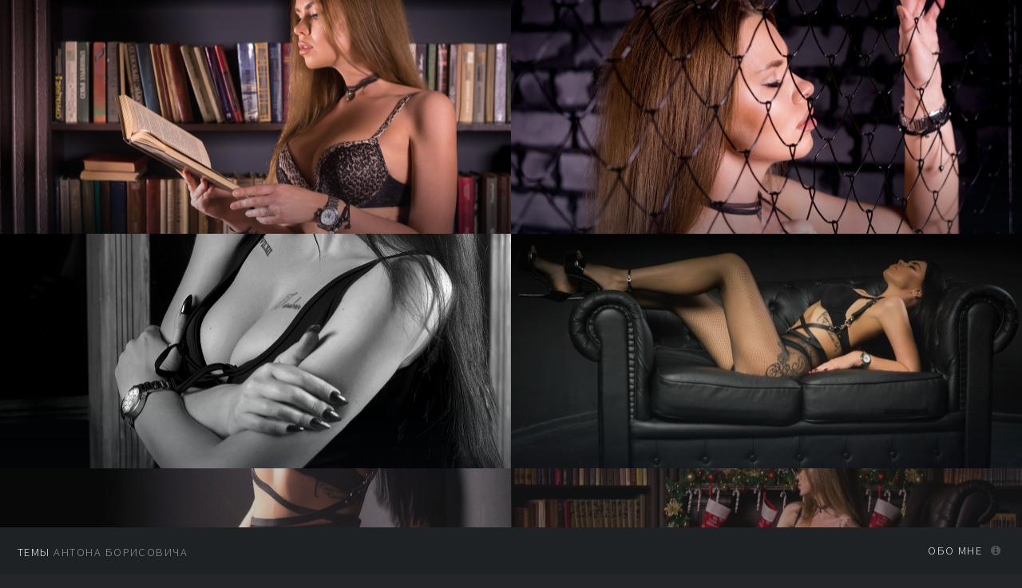

--- FILE ---
content_type: text/html; charset=UTF-8
request_url: https://owl5053.ru/239697606
body_size: 2998
content:
<!DOCTYPE HTML>
<html>
	<head>
		<title>Фото темы имени :) Антона Борисовича [ABSaratov]</title>
		<meta charset="utf-8" />
		<meta name="viewport" content="width=device-width, initial-scale=1, user-scalable=no" />
		<meta name="description" content="Фототемы имени Антона Борисовича г.Саратов" />
    <meta name="keywords" content="фототемы фото саратов oldlens owl owl5053 owl5053.ru www.owl5053.ru theowl saratov саратов софт" />
    <meta name="generator" content="OWL5053.RU (http://www.owl5053.ru)" />
    <meta name="yandex-verification" content="1fc7ab4ccb35c6b5" />
		<link rel="stylesheet" href="assets/css/main.css" />
		<link rel="icon" href="https://owl5053.ru/favicon.ico" type="image/x-icon" />
		<link rel="shortcut icon" href="/favicon.ico" />
		<noscript><link rel="stylesheet" href="assets/css/noscript.css" /></noscript><script type="text/javascript">

  var _gaq = _gaq || [];
  _gaq.push(['_setAccount', 'UA-9519596-1']);
  _gaq.push(['_setDomainName', '.owl5053.ru']);
  _gaq.push(['_trackPageview']);

  (function() {
    var ga = document.createElement('script'); ga.type = 'text/javascript'; ga.async = true;
    ga.src = ('https:' == document.location.protocol ? 'https://ssl' : 'http://www') + '.google-analytics.com/ga.js';
    var s = document.getElementsByTagName('script')[0]; s.parentNode.insertBefore(ga, s);
  })();

</script></head>
	<body class="is-preload"><div id="wrapper">

				<!-- Header -->
					<header id="header">
						<h1><a href="/"><strong>Темы</strong> Антона Борисовича</a></h1>
						<nav>
							<ul>
								<li><a href="#footer" class="icon fa-info-circle">Обо мне</a></li>
							</ul>
						</nav>
					</header><div id="main"><article class="thumb"><a href="https://sun9-63.userapi.com/s/v1/ig1/JS-YWFkeFPNakF7eD-9ROuw4jxZYBfWOXXqIpdHi6Jsg18myIXZhHsDgte42OKub4Z__RPBm.jpg?quality=96&as=32x21,48x32,72x48,108x72,160x107,240x160,360x240,480x320,540x360,640x427,720x480,1080x720,1280x853,1440x960,2400x1600&from=bu&cs=2400x0" class="image"><img src="https://sun9-63.userapi.com/s/v1/ig1/JS-YWFkeFPNakF7eD-9ROuw4jxZYBfWOXXqIpdHi6Jsg18myIXZhHsDgte42OKub4Z__RPBm.jpg?quality=96&as=32x21,48x32,72x48,108x72,160x107,240x160,360x240,480x320,540x360,640x427,720x480,1080x720,1280x853,1440x960,2400x1600&from=bu&cs=640x0" border="0"></a><h2></h2></article>
<article class="thumb"><a href="https://sun9-78.userapi.com/s/v1/ig1/ffNLXcvm0iHb0MzYsvGmsEsjOOLIc9lbCm1XtYegcIc99BdK-UufHai9qOJOW53sBqDDZwoe.jpg?quality=96&as=32x21,48x32,72x48,108x72,160x107,240x160,360x240,480x320,540x360,640x427,720x480,1080x720,1280x853,1440x960,2400x1600&from=bu&cs=2400x0" class="image"><img src="https://sun9-78.userapi.com/s/v1/ig1/ffNLXcvm0iHb0MzYsvGmsEsjOOLIc9lbCm1XtYegcIc99BdK-UufHai9qOJOW53sBqDDZwoe.jpg?quality=96&as=32x21,48x32,72x48,108x72,160x107,240x160,360x240,480x320,540x360,640x427,720x480,1080x720,1280x853,1440x960,2400x1600&from=bu&cs=640x0" border="0"></a><h2></h2></article>
<article class="thumb"><a href="https://sun9-21.userapi.com/s/v1/ig1/YypEV0H7-6GHLMoVDP-sgAx0qY-1nxYzHvlIFYX7oX02tJsvxdh2ooourtsdJbU8lMbHjM2r.jpg?quality=96&as=32x48,48x72,72x108,108x162,160x240,240x360,360x540,480x720,540x810,640x960,720x1080,1080x1620,1200x1800&from=bu&cs=1200x0" class="image"><img src="https://sun9-21.userapi.com/s/v1/ig1/YypEV0H7-6GHLMoVDP-sgAx0qY-1nxYzHvlIFYX7oX02tJsvxdh2ooourtsdJbU8lMbHjM2r.jpg?quality=96&as=32x48,48x72,72x108,108x162,160x240,240x360,360x540,480x720,540x810,640x960,720x1080,1080x1620,1200x1800&from=bu&cs=640x0" border="0"></a><h2></h2></article>
<article class="thumb"><a href="https://sun9-15.userapi.com/s/v1/ig1/Mu-qfqHlyjuFxhN3aVOzlOeHgQsWvE-MDwmYhUnrVdRxrnq6efmtI8qiXsCWW79cl1B8o3dG.jpg?quality=96&as=32x19,48x29,72x43,108x65,160x96,240x144,360x216,480x288,540x324,640x385,720x433,1080x649,1280x769,1440x865,2400x1442&from=bu&cs=2400x0" class="image"><img src="https://sun9-15.userapi.com/s/v1/ig1/Mu-qfqHlyjuFxhN3aVOzlOeHgQsWvE-MDwmYhUnrVdRxrnq6efmtI8qiXsCWW79cl1B8o3dG.jpg?quality=96&as=32x19,48x29,72x43,108x65,160x96,240x144,360x216,480x288,540x324,640x385,720x433,1080x649,1280x769,1440x865,2400x1442&from=bu&cs=640x0" border="0"></a><h2></h2></article>
<article class="thumb"><a href="https://sun9-4.userapi.com/s/v1/ig1/DulAtPaisj_WGhHOQCc7dohnk1OJOl0d0D1spbfUv7Xr4ClPKDY9l5qSRGn39DMsOJEQOX_w.jpg?quality=96&as=32x48,48x72,72x108,108x162,160x240,240x360,360x540,480x720,540x810,640x960,720x1080,1080x1620,1200x1800&from=bu&cs=1200x0" class="image"><img src="https://sun9-4.userapi.com/s/v1/ig1/DulAtPaisj_WGhHOQCc7dohnk1OJOl0d0D1spbfUv7Xr4ClPKDY9l5qSRGn39DMsOJEQOX_w.jpg?quality=96&as=32x48,48x72,72x108,108x162,160x240,240x360,360x540,480x720,540x810,640x960,720x1080,1080x1620,1200x1800&from=bu&cs=640x0" border="0"></a><h2></h2></article>
<article class="thumb"><a href="https://sun9-45.userapi.com/s/v1/ig1/NB2HJoV6hEJpuRUxkVaWtOm5tZS3IbB87Zy6NCXLnrA8vLFfVSfPhoa-xfWAVsjZMPBQLHMV.jpg?quality=96&as=32x21,48x32,72x48,108x72,160x107,240x160,360x240,480x320,540x360,640x427,720x480,1080x720,1280x853,1440x960,2400x1600&from=bu&cs=2400x0" class="image"><img src="https://sun9-45.userapi.com/s/v1/ig1/NB2HJoV6hEJpuRUxkVaWtOm5tZS3IbB87Zy6NCXLnrA8vLFfVSfPhoa-xfWAVsjZMPBQLHMV.jpg?quality=96&as=32x21,48x32,72x48,108x72,160x107,240x160,360x240,480x320,540x360,640x427,720x480,1080x720,1280x853,1440x960,2400x1600&from=bu&cs=640x0" border="0"></a><h2></h2></article>
<article class="thumb"><a href="https://sun9-23.userapi.com/s/v1/ig1/pdIs2teuWBxVzWG_YSZShG2AXebXmdiBsEPfx9LcSyAEvC_7RtFpb0VM8Wpz-b0rulBlcVA7.jpg?quality=96&as=32x48,48x72,72x108,108x162,160x240,240x360,360x540,480x720,540x810,640x960,720x1080,1080x1620,1200x1800&from=bu&cs=1200x0" class="image"><img src="https://sun9-23.userapi.com/s/v1/ig1/pdIs2teuWBxVzWG_YSZShG2AXebXmdiBsEPfx9LcSyAEvC_7RtFpb0VM8Wpz-b0rulBlcVA7.jpg?quality=96&as=32x48,48x72,72x108,108x162,160x240,240x360,360x540,480x720,540x810,640x960,720x1080,1080x1620,1200x1800&from=bu&cs=640x0" border="0"></a><h2></h2></article>
<article class="thumb"><a href="https://sun9-7.userapi.com/s/v1/ig1/kvndbYccRRW9U2Rur71qBUFeIQnbuAsBX2YlxGIjQFFxfpiolRehIsHnIm-NBWHfkvUGomYD.jpg?quality=96&as=32x21,48x32,72x48,108x72,160x107,240x160,360x240,480x320,540x360,640x427,720x480,1080x720,1280x853,1440x960,1800x1200&from=bu&cs=1800x0" class="image"><img src="https://sun9-7.userapi.com/s/v1/ig1/kvndbYccRRW9U2Rur71qBUFeIQnbuAsBX2YlxGIjQFFxfpiolRehIsHnIm-NBWHfkvUGomYD.jpg?quality=96&as=32x21,48x32,72x48,108x72,160x107,240x160,360x240,480x320,540x360,640x427,720x480,1080x720,1280x853,1440x960,1800x1200&from=bu&cs=640x0" border="0"></a><h2></h2></article>
<article class="thumb"><a href="https://sun9-80.userapi.com/s/v1/ig1/KotN3NR1yJdJ2Dkm0721oBAQZZ5Hj-2yUlNFj2x9vxQ4zTawgFj5d8X6Ms_MZ3cS24pju_Ny.jpg?quality=96&as=32x45,48x67,72x100,108x151,160x223,240x335,360x502,480x670,540x753,640x893,720x1005,1080x1507,1280x1786,1440x2009,1548x2160&from=bu&cs=1548x0" class="image"><img src="https://sun9-80.userapi.com/s/v1/ig1/KotN3NR1yJdJ2Dkm0721oBAQZZ5Hj-2yUlNFj2x9vxQ4zTawgFj5d8X6Ms_MZ3cS24pju_Ny.jpg?quality=96&as=32x45,48x67,72x100,108x151,160x223,240x335,360x502,480x670,540x753,640x893,720x1005,1080x1507,1280x1786,1440x2009,1548x2160&from=bu&cs=640x0" border="0"></a><h2></h2></article>
</div><footer id="footer" class="panel">
						<div class="inner split">
							<div>
								<section>
									<h2>Информация</h2>
									<p>- Love Story/Рекламный ролик - дорого<br>
- Ваши интересные идеи - бесплатно :)<br>
Ссылки на наши видео работы:<br>
Видео: <a href="https://vk.com/videos-84769126" target="_blank">https://vk.com/videos-84769126</a><br>
Пишите!</p>
								</section>
								<section>
									<h2>Еще немного меня ...</h2>
									<ul class="icons">
										<li><a href="https://www.drive2.ru/users/owl5053" class="icon fa-car" target="_blank"><span class="label">drive2.com</span></a></li>
										<li><a href="https://vk.com/owl5053" class="icon fa-vk" target="_blank"><span class="label">vk.com</span></a></li>
										<li><a href="https://github.com/owl5053" class="icon fa-github" target="_blank"><span class="label">GitHub</span></a></li>
										<li><a href="https://x.com/owl5053" class="icon fa-twitter" target="_blank"><span class="label">Twitter</span></a></li>
									</ul>
								</section>
								<p class="copyright">
									&copy; ABSaratov - 2026</p>
							</div>
							<div>

		<!-- Scripts -->
			<script src="assets/js/jquery.min.js"></script>
			<script src="assets/send.js?v=1.2"></script>
			<script src="assets/js/jquery.poptrox.min.js"></script>
			<script src="assets/js/browser.min.js"></script>
			<script src="assets/js/breakpoints.min.js"></script>
			<script src="assets/js/util.js"></script>
			<script src="assets/js/main.js"></script>

			
<section>
    <h2>Оставить след</h2>
    <div id="results"></div>
    <form method="post" id="formx" action="javascript:void(null);" onsubmit="call()">
        <div class="fields">
            <div class="field half">
                <input type="text" name="name" required id="name" placeholder="Имя" />
            </div>
            <div class="field half">
                <input type="text" name="email" required id="email" placeholder="Электропочта" />
            </div>
            <div class="field">
                <textarea name="message" required id="message" rows="4" placeholder="Пожелание или предложение пофотографироваться"></textarea>
            </div>
            <!-- БЛОК КАПЧИ -->
<div class="field">
    <label id="captcha_question">Загрузка капчи...</label>
    <input type="number" name="captcha_answer" required id="captcha_answer" placeholder="Введите ответ" />
    <input type="hidden" name="captcha_correct" id="captcha_correct" value="0" />
</div>
        </div>
        <ul class="actions">
            <li><input type="submit" value="Запостить" class="primary" /></li>
            <li><input type="reset" value="Передумал(а)" onclick="generateCaptcha()" /></li>
        </ul>
    </form>
</section>
							</div>
						</div>
					</footer>

			</div>



	</body>
</html>

--- FILE ---
content_type: text/css
request_url: https://owl5053.ru/assets/css/main.css
body_size: 7453
content:
@import url(font-awesome.min.css);
@import url("https://fonts.googleapis.com/css?family=Source+Sans+Pro:300,300italic,400,400italic");

/*
	Multiverse by HTML5 UP
	html5up.net | @ajlkn
	Free for personal and commercial use under the CCA 3.0 license (html5up.net/license)
*/

@-moz-keyframes spinner {
	0% {
		-moz-transform: rotate(0deg);
		-webkit-transform: rotate(0deg);
		-ms-transform: rotate(0deg);
		transform: rotate(0deg);
	}

	100% {
		-moz-transform: rotate(359deg);
		-webkit-transform: rotate(359deg);
		-ms-transform: rotate(359deg);
		transform: rotate(359deg);
	}
}

@-webkit-keyframes spinner {
	0% {
		-moz-transform: rotate(0deg);
		-webkit-transform: rotate(0deg);
		-ms-transform: rotate(0deg);
		transform: rotate(0deg);
	}

	100% {
		-moz-transform: rotate(359deg);
		-webkit-transform: rotate(359deg);
		-ms-transform: rotate(359deg);
		transform: rotate(359deg);
	}
}

@-ms-keyframes spinner {
	0% {
		-moz-transform: rotate(0deg);
		-webkit-transform: rotate(0deg);
		-ms-transform: rotate(0deg);
		transform: rotate(0deg);
	}

	100% {
		-moz-transform: rotate(359deg);
		-webkit-transform: rotate(359deg);
		-ms-transform: rotate(359deg);
		transform: rotate(359deg);
	}
}

@keyframes spinner {
	0% {
		-moz-transform: rotate(0deg);
		-webkit-transform: rotate(0deg);
		-ms-transform: rotate(0deg);
		transform: rotate(0deg);
	}

	100% {
		-moz-transform: rotate(359deg);
		-webkit-transform: rotate(359deg);
		-ms-transform: rotate(359deg);
		transform: rotate(359deg);
	}
}

html, body, div, span, applet, object,
iframe, h1, h2, h3, h4, h5, h6, p, blockquote,
pre, a, abbr, acronym, address, big, cite,
code, del, dfn, em, img, ins, kbd, q, s, samp,
small, strike, strong, sub, sup, tt, var, b,
u, i, center, dl, dt, dd, ol, ul, li, fieldset,
form, label, legend, table, caption, tbody,
tfoot, thead, tr, th, td, article, aside,
canvas, details, embed, figure, figcaption,
footer, header, hgroup, menu, nav, output, ruby,
section, summary, time, mark, audio, video {
	margin: 0;
	padding: 0;
	border: 0;
	font-size: 100%;
	font: inherit;
	vertical-align: baseline;}

article, aside, details, figcaption, figure,
footer, header, hgroup, menu, nav, section {
	display: block;}

body {
	line-height: 1;
}

ol, ul {
	list-style: none;
}

blockquote, q {
	quotes: none;
}

	blockquote:before, blockquote:after, q:before, q:after {
		content: '';
		content: none;
	}

table {
	border-collapse: collapse;
	border-spacing: 0;
}

body {
	-webkit-text-size-adjust: none;
}

mark {
	background-color: transparent;
	color: inherit;
}

input::-moz-focus-inner {
	border: 0;
	padding: 0;
}

input, select, textarea {
	-moz-appearance: none;
	-webkit-appearance: none;
	-ms-appearance: none;
	appearance: none;
}

/* Basic */

	@-ms-viewport {
		width: device-width;
	}

	body {
		-ms-overflow-style: scrollbar;
	}

	@media screen and (max-width: 480px) {

		html, body {
			min-width: 320px;
		}

	}

	html {
		box-sizing: border-box;
	}

	*, *:before, *:after {
		box-sizing: inherit;
	}

	body {
		background: #242629;
	}

		body.is-preload *, body.is-preload *:before, body.is-preload *:after {
			-moz-animation: none !important;
			-webkit-animation: none !important;
			-ms-animation: none !important;
			animation: none !important;
			-moz-transition: none !important;
			-webkit-transition: none !important;
			-ms-transition: none !important;
			transition: none !important;
		}

		body.is-resizing *, body.is-resizing *:before, body.is-resizing *:after {
			-moz-animation: none !important;
			-webkit-animation: none !important;
			-ms-animation: none !important;
			animation: none !important;
			-moz-transition: none !important;
			-webkit-transition: none !important;
			-ms-transition: none !important;
			transition: none !important;
		}

/* Type */

	body, input, select, textarea {
		color: #a0a0a1;
		font-family: "Source Sans Pro", Helvetica, sans-serif;
		font-size: 15pt;
		font-weight: 300;
		letter-spacing: 0.025em;
		line-height: 1.65;
	}

		@media screen and (max-width: 1680px) {

			body, input, select, textarea {
				font-size: 11pt;
			}

		}

	a {
		-moz-transition: color 0.2s ease-in-out, border-bottom-color 0.2s ease-in-out;
		-webkit-transition: color 0.2s ease-in-out, border-bottom-color 0.2s ease-in-out;
		-ms-transition: color 0.2s ease-in-out, border-bottom-color 0.2s ease-in-out;
		transition: color 0.2s ease-in-out, border-bottom-color 0.2s ease-in-out;
		border-bottom: dotted 1px;
		color: #34a58e;
		text-decoration: none;
	}

		a:hover {
			border-bottom-color: transparent;
			color: #34a58e !important;
		}

	strong, b {
		color: #ffffff;
		font-weight: 300;
	}

	em, i {
		font-style: italic;
	}

	p {
		margin: 0 0 2em 0;
	}

	h1, h2, h3, h4, h5, h6 {
		color: #ffffff;
		font-weight: 300;
		letter-spacing: 0.1em;
		line-height: 1.5;
		margin: 0 0 1em 0;
		text-transform: uppercase;
	}

		h1 a, h2 a, h3 a, h4 a, h5 a, h6 a {
			color: inherit;
			text-decoration: none;
		}

	h1 {
		font-size: 2em;
	}

	h2 {
		font-size: 1.25em;
	}

	h3 {
		font-size: 1.1em;
	}

	h4 {
		font-size: 1em;
	}

	h5 {
		font-size: 0.9em;
	}

	h6 {
		font-size: 0.7em;
	}

	@media screen and (max-width: 736px) {

		h2 {
			font-size: 1em;
		}

		h3 {
			font-size: 0.9em;
		}

		h4 {
			font-size: 0.8em;
		}

		h5 {
			font-size: 0.7em;
		}

		h6 {
			font-size: 0.7em;
		}

	}

	sub {
		font-size: 0.8em;
		position: relative;
		top: 0.5em;
	}

	sup {
		font-size: 0.8em;
		position: relative;
		top: -0.5em;
	}

	blockquote {
		border-left: 4px #36383c;
		font-style: italic;
		margin: 0 0 2em 0;
		padding: 0.5em 0 0.5em 2em;
	}

	code {
		background: #34363b;
		border: solid 1px #36383c;
		font-family: "Courier New", monospace;
		font-size: 0.9em;
		margin: 0 0.25em;
		padding: 0.25em 0.65em;
	}

	pre {
		-webkit-overflow-scrolling: touch;
		font-family: "Courier New", monospace;
		font-size: 0.9em;
		margin: 0 0 2em 0;
	}

		pre code {
			display: block;
			line-height: 1.75;
			padding: 1em 1.5em;
			overflow-x: auto;
		}

	hr {
		border: 0;
		border-bottom: solid 1px #36383c;
		margin: 2em 0;
	}

		hr.major {
			margin: 3em 0;
		}

	.align-left {
		text-align: left;
	}

	.align-center {
		text-align: center;
	}

	.align-right {
		text-align: right;
	}

/* Button */

	input[type="submit"],
	input[type="reset"],
	input[type="button"],
	button,
	.button {
		-moz-appearance: none;
		-webkit-appearance: none;
		-ms-appearance: none;
		appearance: none;
		-moz-transition: background-color 0.2s ease-in-out, box-shadow 0.2s ease-in-out, color 0.2s ease-in-out;
		-webkit-transition: background-color 0.2s ease-in-out, box-shadow 0.2s ease-in-out, color 0.2s ease-in-out;
		-ms-transition: background-color 0.2s ease-in-out, box-shadow 0.2s ease-in-out, color 0.2s ease-in-out;
		transition: background-color 0.2s ease-in-out, box-shadow 0.2s ease-in-out, color 0.2s ease-in-out;
		background-color: transparent;
		border: 0;
		border-radius: 0;
		box-shadow: inset 0 0 0 2px #36383c;
		color: #ffffff !important;
		cursor: pointer;
		display: inline-block;
		font-size: 0.9em;
		font-weight: 300;
		height: 3.0555555556em;
		letter-spacing: 0.1em;
		line-height: 3.0555555556em;
		padding: 0 2.5em;
		text-align: center;
		text-decoration: none;
		text-transform: uppercase;
		white-space: nowrap;
	}

		input[type="submit"]:hover,
		input[type="reset"]:hover,
		input[type="button"]:hover,
		button:hover,
		.button:hover {
			box-shadow: inset 0 0 0 2px #34a58e;
			color: #34a58e !important;
		}

			input[type="submit"]:hover:active,
			input[type="reset"]:hover:active,
			input[type="button"]:hover:active,
			button:hover:active,
			.button:hover:active {
				background-color: rgba(52, 165, 142, 0.15);
				color: #34a58e !important;
			}

		input[type="submit"].icon,
		input[type="reset"].icon,
		input[type="button"].icon,
		button.icon,
		.button.icon {
			padding-left: 1.35em;
		}

			input[type="submit"].icon:before,
			input[type="reset"].icon:before,
			input[type="button"].icon:before,
			button.icon:before,
			.button.icon:before {
				margin-right: 0.5em;
			}

		input[type="submit"].fit,
		input[type="reset"].fit,
		input[type="button"].fit,
		button.fit,
		.button.fit {
			width: 100%;
		}

		input[type="submit"].small,
		input[type="reset"].small,
		input[type="button"].small,
		button.small,
		.button.small {
			font-size: 0.8em;
		}

		input[type="submit"].large,
		input[type="reset"].large,
		input[type="button"].large,
		button.large,
		.button.large {
			font-size: 1.35em;
		}

		input[type="submit"].primary,
		input[type="reset"].primary,
		input[type="button"].primary,
		button.primary,
		.button.primary {
			background-color: #34a58e;
			box-shadow: none;
		}

			input[type="submit"].primary:hover,
			input[type="reset"].primary:hover,
			input[type="button"].primary:hover,
			button.primary:hover,
			.button.primary:hover {
				background-color: #47c5ab;
				color: #ffffff !important;
			}

				input[type="submit"].primary:hover:active,
				input[type="reset"].primary:hover:active,
				input[type="button"].primary:hover:active,
				button.primary:hover:active,
				.button.primary:hover:active {
					background-color: #287e6d;
				}

		input[type="submit"].disabled, input[type="submit"]:disabled,
		input[type="reset"].disabled,
		input[type="reset"]:disabled,
		input[type="button"].disabled,
		input[type="button"]:disabled,
		button.disabled,
		button:disabled,
		.button.disabled,
		.button:disabled {
			pointer-events: none;
			opacity: 0.35;
		}

/* Form */

	form {
		margin: 0 0 2em 0;
	}

		form > :last-child {
			margin-bottom: 0;
		}

		form > .fields {
			display: -moz-flex;
			display: -webkit-flex;
			display: -ms-flex;
			display: flex;
			-moz-flex-wrap: wrap;
			-webkit-flex-wrap: wrap;
			-ms-flex-wrap: wrap;
			flex-wrap: wrap;
			width: calc(100% + 3em);
			margin: -1.5em 0 2em -1.5em;
		}

			form > .fields > .field {
				-moz-flex-grow: 0;
				-webkit-flex-grow: 0;
				-ms-flex-grow: 0;
				flex-grow: 0;
				-moz-flex-shrink: 0;
				-webkit-flex-shrink: 0;
				-ms-flex-shrink: 0;
				flex-shrink: 0;
				padding: 1.5em 0 0 1.5em;
				width: calc(100% - 1.5em);
			}

				form > .fields > .field.half {
					width: calc(50% - 0.75em);
				}

				form > .fields > .field.third {
					width: calc(100%/3 - 0.5em);
				}

				form > .fields > .field.quarter {
					width: calc(25% - 0.375em);
				}

		@media screen and (max-width: 736px) {

			form > .fields {
				width: calc(100% + 3em);
				margin: -1.5em 0 2em -1.5em;
			}

				form > .fields > .field {
					padding: 1.5em 0 0 1.5em;
					width: calc(100% - 1.5em);
				}

					form > .fields > .field.half {
						width: calc(100% - 1.5em);
					}

					form > .fields > .field.third {
						width: calc(100% - 1.5em);
					}

					form > .fields > .field.quarter {
						width: calc(100% - 1.5em);
					}

		}

	label {
		color: #ffffff;
		display: block;
		font-size: 0.9em;
		font-weight: 300;
		margin: 0 0 1em 0;
	}

	input[type="text"],
	input[type="password"],
	input[type="email"],
	input[type="tel"],
	input[type="search"],
	input[type="url"],
	select,
	textarea {
		-moz-appearance: none;
		-webkit-appearance: none;
		-ms-appearance: none;
		appearance: none;
		background: #34363b;
		border: 0;
		border-radius: 0;
		color: #a0a0a1;
		display: block;
		outline: 0;
		padding: 0 1em;
		text-decoration: none;
		width: 100%;
	}

		input[type="text"]:invalid,
		input[type="password"]:invalid,
		input[type="email"]:invalid,
		input[type="tel"]:invalid,
		input[type="search"]:invalid,
		input[type="url"]:invalid,
		select:invalid,
		textarea:invalid {
			box-shadow: none;
		}

		input[type="text"]:focus,
		input[type="password"]:focus,
		input[type="email"]:focus,
		input[type="tel"]:focus,
		input[type="search"]:focus,
		input[type="url"]:focus,
		select:focus,
		textarea:focus {
			box-shadow: inset 0 0 0 2px #34a58e;
		}

	select {
		background-image: url("data:image/svg+xml;charset=utf8,%3Csvg xmlns='http://www.w3.org/2000/svg' width='40' height='40' preserveAspectRatio='none' viewBox='0 0 40 40'%3E%3Cpath d='M9.4,12.3l10.4,10.4l10.4-10.4c0.2-0.2,0.5-0.4,0.9-0.4c0.3,0,0.6,0.1,0.9,0.4l3.3,3.3c0.2,0.2,0.4,0.5,0.4,0.9 c0,0.4-0.1,0.6-0.4,0.9L20.7,31.9c-0.2,0.2-0.5,0.4-0.9,0.4c-0.3,0-0.6-0.1-0.9-0.4L4.3,17.3c-0.2-0.2-0.4-0.5-0.4-0.9 c0-0.4,0.1-0.6,0.4-0.9l3.3-3.3c0.2-0.2,0.5-0.4,0.9-0.4S9.1,12.1,9.4,12.3z' fill='%2336383c' /%3E%3C/svg%3E");
		background-size: 1.25rem;
		background-repeat: no-repeat;
		background-position: calc(100% - 1rem) center;
		height: 2.75em;
		padding-right: 2.75em;
		text-overflow: ellipsis;
	}

		select option {
			color: #ffffff;
			background: #242629;
		}

		select:focus::-ms-value {
			background-color: transparent;
		}

		select::-ms-expand {
			display: none;
		}

	input[type="text"],
	input[type="password"],
	input[type="email"],
	input[type="tel"],
	input[type="search"],
	input[type="url"],
	select {
		height: 2.75em;
	}

	textarea {
		padding: 0.75em 1em;
	}

	input[type="checkbox"],
	input[type="radio"] {
		-moz-appearance: none;
		-webkit-appearance: none;
		-ms-appearance: none;
		appearance: none;
		display: block;
		float: left;
		margin-right: -2em;
		opacity: 0;
		width: 1em;
		z-index: -1;
	}

		input[type="checkbox"] + label,
		input[type="radio"] + label {
			text-decoration: none;
			color: #a0a0a1;
			cursor: pointer;
			display: inline-block;
			font-size: 1em;
			font-weight: 300;
			padding-left: 2.4em;
			padding-right: 0.75em;
			position: relative;
		}

			input[type="checkbox"] + label:before,
			input[type="radio"] + label:before {
				-moz-osx-font-smoothing: grayscale;
				-webkit-font-smoothing: antialiased;
				font-family: FontAwesome;
				font-style: normal;
				font-weight: normal;
				text-transform: none !important;
			}

			input[type="checkbox"] + label:before,
			input[type="radio"] + label:before {
				background: #34363b;
				content: '';
				display: inline-block;
				height: 1.65em;
				left: 0;
				line-height: 1.58125em;
				position: absolute;
				text-align: center;
				top: 0;
				width: 1.65em;
			}

		input[type="checkbox"]:checked + label:before,
		input[type="radio"]:checked + label:before {
			background: #34a58e;
			border-color: #34a58e;
			color: #ffffff;
			content: '\f00c';
		}

		input[type="checkbox"]:focus + label:before,
		input[type="radio"]:focus + label:before {
			box-shadow: 0 0 0 2px #34a58e;
		}

	input[type="radio"] + label:before {
		border-radius: 100%;
	}

	::-webkit-input-placeholder {
		color: #707071 !important;
		opacity: 1.0;
	}

	:-moz-placeholder {
		color: #707071 !important;
		opacity: 1.0;
	}

	::-moz-placeholder {
		color: #707071 !important;
		opacity: 1.0;
	}

	:-ms-input-placeholder {
		color: #707071 !important;
		opacity: 1.0;
	}

/* Icon */

	.icon {
		text-decoration: none;
		border-bottom: none;
		position: relative;
	}

		.icon:before {
			-moz-osx-font-smoothing: grayscale;
			-webkit-font-smoothing: antialiased;
			font-family: FontAwesome;
			font-style: normal;
			font-weight: normal;
			text-transform: none !important;
		}

		.icon > .label {
			display: none;
		}

/* List */

	ol {
		list-style: decimal;
		margin: 0 0 2em 0;
		padding-left: 1.25em;
	}

		ol li {
			padding-left: 0.25em;
		}

	ul {
		list-style: disc;
		margin: 0 0 2em 0;
		padding-left: 1em;
	}

		ul li {
			padding-left: 0.5em;
		}

		ul.alt {
			list-style: none;
			padding-left: 0;
		}

			ul.alt li {
				border-top: solid 1px #36383c;
				padding: 0.5em 0;
			}

				ul.alt li:first-child {
					border-top: 0;
					padding-top: 0;
				}

	dl {
		margin: 0 0 2em 0;
	}

		dl dt {
			display: block;
			font-weight: 300;
			margin: 0 0 1em 0;
		}

		dl dd {
			margin-left: 2em;
		}

/* Actions */

	ul.actions {
		display: -moz-flex;
		display: -webkit-flex;
		display: -ms-flex;
		display: flex;
		cursor: default;
		list-style: none;
		margin-left: -1em;
		padding-left: 0;
	}

		ul.actions li {
			padding: 0 0 0 1em;
			vertical-align: middle;
		}

		ul.actions.special {
			-moz-justify-content: center;
			-webkit-justify-content: center;
			-ms-justify-content: center;
			justify-content: center;
			width: 100%;
			margin-left: 0;
		}

			ul.actions.special li:first-child {
				padding-left: 0;
			}

		ul.actions.stacked {
			-moz-flex-direction: column;
			-webkit-flex-direction: column;
			-ms-flex-direction: column;
			flex-direction: column;
			margin-left: 0;
		}

			ul.actions.stacked li {
				padding: 1.3em 0 0 0;
			}

				ul.actions.stacked li:first-child {
					padding-top: 0;
				}

		ul.actions.fit {
			width: calc(100% + 1em);
		}

			ul.actions.fit li {
				-moz-flex-grow: 1;
				-webkit-flex-grow: 1;
				-ms-flex-grow: 1;
				flex-grow: 1;
				-moz-flex-shrink: 1;
				-webkit-flex-shrink: 1;
				-ms-flex-shrink: 1;
				flex-shrink: 1;
				width: 100%;
			}

				ul.actions.fit li > * {
					width: 100%;
				}

			ul.actions.fit.stacked {
				width: 100%;
			}

		@media screen and (max-width: 480px) {

			ul.actions:not(.fixed) {
				-moz-flex-direction: column;
				-webkit-flex-direction: column;
				-ms-flex-direction: column;
				flex-direction: column;
				margin-left: 0;
				width: 100% !important;
			}

				ul.actions:not(.fixed) li {
					-moz-flex-grow: 1;
					-webkit-flex-grow: 1;
					-ms-flex-grow: 1;
					flex-grow: 1;
					-moz-flex-shrink: 1;
					-webkit-flex-shrink: 1;
					-ms-flex-shrink: 1;
					flex-shrink: 1;
					padding: 1em 0 0 0;
					text-align: center;
					width: 100%;
				}

					ul.actions:not(.fixed) li > * {
						width: 100%;
					}

					ul.actions:not(.fixed) li:first-child {
						padding-top: 0;
					}

					ul.actions:not(.fixed) li input[type="submit"],
					ul.actions:not(.fixed) li input[type="reset"],
					ul.actions:not(.fixed) li input[type="button"],
					ul.actions:not(.fixed) li button,
					ul.actions:not(.fixed) li .button {
						width: 100%;
					}

						ul.actions:not(.fixed) li input[type="submit"].icon:before,
						ul.actions:not(.fixed) li input[type="reset"].icon:before,
						ul.actions:not(.fixed) li input[type="button"].icon:before,
						ul.actions:not(.fixed) li button.icon:before,
						ul.actions:not(.fixed) li .button.icon:before {
							margin-left: -0.5rem;
						}

		}

/* Icons */

	ul.icons {
		cursor: default;
		list-style: none;
		padding-left: 0;
	}

		ul.icons li {
			display: inline-block;
			padding: 0 1em 0 0;
		}

			ul.icons li:last-child {
				padding-right: 0;
			}

			ul.icons li .icon {
				color: #505051;
			}

				ul.icons li .icon:before {
					font-size: 1.5em;
				}

/* Table */

	.table-wrapper {
		-webkit-overflow-scrolling: touch;
		overflow-x: auto;
	}

	table {
		margin: 0 0 2em 0;
		width: 100%;
	}

		table tbody tr {
			border: solid 1px #36383c;
			border-left: 0;
			border-right: 0;
		}

			table tbody tr:nth-child(2n + 1) {
				background-color: #34363b;
			}

		table td {
			padding: 0.75em 0.75em;
		}

		table th {
			color: #ffffff;
			font-size: 0.9em;
			font-weight: 300;
			padding: 0 0.75em 0.75em 0.75em;
			text-align: left;
		}

		table thead {
			border-bottom: solid 2px #36383c;
		}

		table tfoot {
			border-top: solid 2px #36383c;
		}

		table.alt {
			border-collapse: separate;
		}

			table.alt tbody tr td {
				border: solid 1px #36383c;
				border-left-width: 0;
				border-top-width: 0;
			}

				table.alt tbody tr td:first-child {
					border-left-width: 1px;
				}

			table.alt tbody tr:first-child td {
				border-top-width: 1px;
			}

			table.alt thead {
				border-bottom: 0;
			}

			table.alt tfoot {
				border-top: 0;
			}

/* Panel */

	.panel {
		padding: 4em 4em 2em 4em ;
		-moz-transform: translateY(100vh);
		-webkit-transform: translateY(100vh);
		-ms-transform: translateY(100vh);
		transform: translateY(100vh);
		-moz-transition: -moz-transform 0.5s ease;
		-webkit-transition: -webkit-transform 0.5s ease;
		-ms-transition: -ms-transform 0.5s ease;
		transition: transform 0.5s ease;
		-webkit-overflow-scrolling: touch;
		background: rgba(36, 38, 41, 0.975);
		bottom: 4em;
		left: 0;
		max-height: calc(80vh - 4em);
		overflow-y: auto;
		position: fixed;
		width: 100%;
		z-index: 10001;
	}

		.panel.active {
			-moz-transform: translateY(1px);
			-webkit-transform: translateY(1px);
			-ms-transform: translateY(1px);
			transform: translateY(1px);
		}

		.panel > .inner {
			margin: 0 auto;
			max-width: 100%;
			width: 75em;
		}

			.panel > .inner.split {
				display: -moz-flex;
				display: -webkit-flex;
				display: -ms-flex;
				display: flex;
			}

				.panel > .inner.split > div {
					margin-left: 4em;
					width: 50%;
				}

				.panel > .inner.split > :first-child {
					margin-left: 0;
				}

		.panel > .closer {
			-moz-transition: opacity 0.2s ease-in-out;
			-webkit-transition: opacity 0.2s ease-in-out;
			-ms-transition: opacity 0.2s ease-in-out;
			transition: opacity 0.2s ease-in-out;
			background-image: url("images/close.svg");
			background-position: center;
			background-repeat: no-repeat;
			background-size: 3em;
			cursor: pointer;
			height: 5em;
			opacity: 0.25;
			position: absolute;
			right: 0;
			top: 0;
			width: 5em;
			z-index: 2;
		}

			.panel > .closer:hover {
				opacity: 1.0;
			}

		@media screen and (max-width: 1280px) {

			.panel {
				padding: 3em 3em 1em 3em ;
			}

				.panel > .inner.split > div {
					margin-left: 3em;
				}

				.panel > .closer {
					background-size: 2.5em;
					background-position: 75% 25%;
				}

		}

		@media screen and (max-width: 980px) {

			.panel > .inner.split {
				-moz-flex-direction: column;
				-webkit-flex-direction: column;
				-ms-flex-direction: column;
				flex-direction: column;
			}

				.panel > .inner.split > div {
					margin-left: 0;
					width: 100%;
				}

		}

		@media screen and (max-width: 736px) {

			.panel {
				-moz-transform: translateY(-100vh);
				-webkit-transform: translateY(-100vh);
				-ms-transform: translateY(-100vh);
				transform: translateY(-100vh);
				padding: 4em 2em 2em 2em ;
				bottom: auto;
				top: calc(4em - 1px);
			}

				.panel.active {
					-moz-transform: translateY(0);
					-webkit-transform: translateY(0);
					-ms-transform: translateY(0);
					transform: translateY(0);
				}

		}

/* Poptrox Popup */

	.poptrox-overlay {
		-webkit-tap-highlight-color: rgba(255, 255, 255, 0);
	}

	.poptrox-popup {
		background: rgba(31, 34, 36, 0.925);
		box-shadow: 0 1em 3em 0.5em rgba(0, 0, 0, 0.25);
		cursor: default;
	}

		.poptrox-popup:before {
			-moz-transition: opacity 0.2s ease-in-out;
			-webkit-transition: opacity 0.2s ease-in-out;
			-ms-transition: opacity 0.2s ease-in-out;
			transition: opacity 0.2s ease-in-out;
			background-image: -moz-linear-gradient(to left, rgba(31,34,36,0.35), rgba(31,34,36,0) 10em, rgba(31,34,36,0)), -moz-linear-gradient(to right, rgba(31,34,36,0.35), rgba(31,34,36,0) 10em, rgba(31,34,36,0));
			background-image: -webkit-linear-gradient(to left, rgba(31,34,36,0.35), rgba(31,34,36,0) 10em, rgba(31,34,36,0)), -webkit-linear-gradient(to right, rgba(31,34,36,0.35), rgba(31,34,36,0) 10em, rgba(31,34,36,0));
			background-image: -ms-linear-gradient(to left, rgba(31,34,36,0.35), rgba(31,34,36,0) 10em, rgba(31,34,36,0)), -ms-linear-gradient(to right, rgba(31,34,36,0.35), rgba(31,34,36,0) 10em, rgba(31,34,36,0));
			background-image: linear-gradient(to left, rgba(31,34,36,0.35), rgba(31,34,36,0) 10em, rgba(31,34,36,0)), linear-gradient(to right, rgba(31,34,36,0.35), rgba(31,34,36,0) 10em, rgba(31,34,36,0));
			content: '';
			display: block;
			height: 100%;
			left: 0;
			position: absolute;
			top: 0;
			width: 100%;
			z-index: 1;
			opacity: 1;
		}

		.poptrox-popup .closer {
			-moz-transition: opacity 0.2s ease-in-out;
			-webkit-transition: opacity 0.2s ease-in-out;
			-ms-transition: opacity 0.2s ease-in-out;
			transition: opacity 0.2s ease-in-out;
			background-image: url("images/close.svg");
			background-position: center;
			background-repeat: no-repeat;
			background-size: 3em;
			height: 5em;
			opacity: 0;
			position: absolute;
			right: 0;
			top: 0;
			width: 5em;
			z-index: 2;
		}

		.poptrox-popup .nav-previous,
		.poptrox-popup .nav-next {
			-moz-transition: opacity 0.2s ease-in-out;
			-webkit-transition: opacity 0.2s ease-in-out;
			-ms-transition: opacity 0.2s ease-in-out;
			transition: opacity 0.2s ease-in-out;
			background-image: url("images/arrow.svg");
			background-position: center;
			background-repeat: no-repeat;
			background-size: 5em;
			cursor: pointer;
			height: 8em;
			margin-top: -4em;
			opacity: 0;
			position: absolute;
			top: 50%;
			width: 6em;
			z-index: 2;
		}

		.poptrox-popup .nav-previous {
			-moz-transform: scaleX(-1);
			-webkit-transform: scaleX(-1);
			-ms-transform: scaleX(-1);
			transform: scaleX(-1);
			left: 0;
		}

		.poptrox-popup .nav-next {
			right: 0;
		}

		.poptrox-popup .caption {
			padding: 2em 2em 0.1em 2em ;
			background-image: -moz-linear-gradient(to top, rgba(16,16,16,0.45) 25%, rgba(16,16,16,0) 100%);
			background-image: -webkit-linear-gradient(to top, rgba(16,16,16,0.45) 25%, rgba(16,16,16,0) 100%);
			background-image: -ms-linear-gradient(to top, rgba(16,16,16,0.45) 25%, rgba(16,16,16,0) 100%);
			background-image: linear-gradient(to top, rgba(16,16,16,0.45) 25%, rgba(16,16,16,0) 100%);
			bottom: 0;
			cursor: default;
			left: 0;
			position: absolute;
			text-align: left;
			width: 100%;
			z-index: 2;
		}

			.poptrox-popup .caption h2, .poptrox-popup .caption h3, .poptrox-popup .caption h4, .poptrox-popup .caption h5, .poptrox-popup .caption h6 {
				margin: 0 0 0.5em 0;
			}

			.poptrox-popup .caption p {
				color: #ffffff;
			}

		.poptrox-popup .loader {
			-moz-animation: spinner 1s infinite linear !important;
			-webkit-animation: spinner 1s infinite linear !important;
			-ms-animation: spinner 1s infinite linear !important;
			animation: spinner 1s infinite linear !important;
			background-image: url("images/spinner.svg");
			background-position: center;
			background-repeat: no-repeat;
			background-size: contain;
			display: block;
			font-size: 2em;
			height: 2em;
			left: 50%;
			line-height: 2em;
			margin: -1em 0 0 -1em;
			opacity: 0.25;
			position: absolute;
			text-align: center;
			top: 50%;
			width: 2em;
		}

		.poptrox-popup:hover .closer,
		.poptrox-popup:hover .nav-previous,
		.poptrox-popup:hover .nav-next {
			opacity: 0.5;
		}

			.poptrox-popup:hover .closer:hover,
			.poptrox-popup:hover .nav-previous:hover,
			.poptrox-popup:hover .nav-next:hover {
				opacity: 1.0;
			}

		.poptrox-popup.loading:before {
			opacity: 0;
		}

		body.touch .poptrox-popup .closer,
		body.touch .poptrox-popup .nav-previous,
		body.touch .poptrox-popup .nav-next {
			opacity: 1.0 !important;
		}

		@media screen and (max-width: 980px) {

			.poptrox-popup .closer {
				background-size: 3em;
			}

			.poptrox-popup .nav-previous,
			.poptrox-popup .nav-next {
				background-size: 4em;
			}

		}

		@media screen and (max-width: 736px) {

			.poptrox-popup:before {
				display: none;
			}

			.poptrox-popup .caption {
				display: none !important;
			}

			.poptrox-popup .closer,
			.poptrox-popup .nav-previous,
			.poptrox-popup .nav-next {
				display: none !important;
			}

		}

/* Wrapper */

	#wrapper {
		-moz-transition: -moz-filter 0.5s ease, -webkit-filter 0.5s ease, -ms-filter 0.5s ease, -moz-filter 0.5s ease;
		-webkit-transition: -moz-filter 0.5s ease, -webkit-filter 0.5s ease, -ms-filter 0.5s ease, -webkit-filter 0.5s ease;
		-ms-transition: -moz-filter 0.5s ease, -webkit-filter 0.5s ease, -ms-filter 0.5s ease, -ms-filter 0.5s ease;
		transition: -moz-filter 0.5s ease, -webkit-filter 0.5s ease, -ms-filter 0.5s ease, filter 0.5s ease;
		position: relative;
	}

		#wrapper:after {
			pointer-events: none;
			-moz-transition: opacity 0.5s ease, visibility 0.5s;
			-webkit-transition: opacity 0.5s ease, visibility 0.5s;
			-ms-transition: opacity 0.5s ease, visibility 0.5s;
			transition: opacity 0.5s ease, visibility 0.5s;
			background: rgba(36, 38, 41, 0.5);
			content: '';
			display: block;
			height: 100%;
			left: 0;
			opacity: 0;
			position: absolute;
			top: 0;
			visibility: hidden;
			width: 100%;
			z-index: 1;
		}

			body.ie #wrapper:after {
				background: rgba(36, 38, 41, 0.8);
			}

		body.modal-active #wrapper {
			-moz-filter: blur(8px);
			-webkit-filter: blur(8px);
			-ms-filter: blur(8px);
			filter: blur(8px);
		}

			body.modal-active #wrapper:after {
				pointer-events: auto;
				opacity: 1;
				visibility: visible;
				z-index: 10003;
			}

		#wrapper:before {
			-moz-animation: spinner 1s infinite linear !important;
			-webkit-animation: spinner 1s infinite linear !important;
			-ms-animation: spinner 1s infinite linear !important;
			animation: spinner 1s infinite linear !important;
			pointer-events: none;
			-moz-transition: top 0.75s ease-in-out, opacity 0.35s ease-out, visibility 0.35s;
			-webkit-transition: top 0.75s ease-in-out, opacity 0.35s ease-out, visibility 0.35s;
			-ms-transition: top 0.75s ease-in-out, opacity 0.35s ease-out, visibility 0.35s;
			transition: top 0.75s ease-in-out, opacity 0.35s ease-out, visibility 0.35s;
			background-image: url("images/spinner.svg");
			background-position: center;
			background-repeat: no-repeat;
			background-size: contain;
			content: '';
			display: block;
			font-size: 2em;
			height: 2em;
			left: 50%;
			line-height: 2em;
			margin: -1em 0 0 -1em;
			opacity: 0;
			position: fixed;
			text-align: center;
			top: 75%;
			visibility: hidden;
			width: 2em;
		}

		body.is-preload #wrapper:before {
			-moz-transition: opacity 1s ease-out !important;
			-webkit-transition: opacity 1s ease-out !important;
			-ms-transition: opacity 1s ease-out !important;
			transition: opacity 1s ease-out !important;
			-moz-transition-delay: 0.5s !important;
			-webkit-transition-delay: 0.5s !important;
			-ms-transition-delay: 0.5s !important;
			transition-delay: 0.5s !important;
			opacity: 0.25;
			top: 50%;
			visibility: visible;
		}

/* Header */

	body {
		padding: 0 0 4em 0;
	}

	#header {
		-moz-transform: translateY(0);
		-webkit-transform: translateY(0);
		-ms-transform: translateY(0);
		transform: translateY(0);
		-moz-transition: -moz-transform 1s ease;
		-webkit-transition: -webkit-transform 1s ease;
		-ms-transition: -ms-transform 1s ease;
		transition: transform 1s ease;
		-moz-user-select: none;
		-ms-user-select: none;
		-webkit-user-select: none;
		background: #1f2224;
		bottom: -1em;
		height: 5em;
		left: 0;
		line-height: 4em;
		padding: 0 1.5em;
		position: fixed;
		user-select: none;
		width: 100%;
		z-index: 10002;
	}

		body.is-preload #header {
			-moz-transform: translateY(4em);
			-webkit-transform: translateY(4em);
			-ms-transform: translateY(4em);
			transform: translateY(4em);
		}

		#header h1 {
			color: #a0a0a1;
			display: inline-block;
			font-size: 1em;
			line-height: 1;
			margin: 0;
			vertical-align: middle;
		}

			#header h1 a {
				border: 0;
				color: inherit;
			}

				#header h1 a:hover {
					color: inherit !important;
				}

		#header nav {
			position: absolute;
			right: 0;
			top: 0;
		}

			#header nav > ul {
				list-style: none;
				margin: 0;
				padding: 0;
			}

				#header nav > ul > li {
					display: inline-block;
					padding: 0;
				}

					#header nav > ul > li a {
						-moz-transition: background-color 0.5s ease;
						-webkit-transition: background-color 0.5s ease;
						-ms-transition: background-color 0.5s ease;
						transition: background-color 0.5s ease;
						border: 0;
						color: #ffffff;
						display: inline-block;
						letter-spacing: 0.1em;
						padding: 0 1.65em;
						text-transform: uppercase;
					}

						#header nav > ul > li a.icon:before {
							color: #505051;
							float: right;
							margin-left: 0.75em;
						}

						#header nav > ul > li a:hover {
							color: #ffffff !important;
						}

						#header nav > ul > li a.active {
							background-color: #242629;
						}

	@media screen and (max-width: 736px) {

		body {
			padding: 4em 0 0 0;
		}

		#header {
			-moz-transform: translateY(0);
			-webkit-transform: translateY(0);
			-ms-transform: translateY(0);
			transform: translateY(0);
			bottom: auto;
			height: 4em;
			padding: 0 1em;
			top: 0;
		}

			body.is-preload #header {
				-moz-transform: translateY(-3.4em);
				-webkit-transform: translateY(-3.4em);
				-ms-transform: translateY(-3.4em);
				transform: translateY(-3.4em);
			}

			#header h1 {
				font-size: 0.9em;
			}

			#header nav > ul > li a {
				font-size: 0.9em;
				padding: 0 1.15em;
			}

	}

/* Main */

	#main {
		-moz-transition: -moz-filter 0.5s ease, -webkit-filter 0.5s ease, -ms-filter 0.5s ease, -moz-filter 0.5s ease;
		-webkit-transition: -moz-filter 0.5s ease, -webkit-filter 0.5s ease, -ms-filter 0.5s ease, -webkit-filter 0.5s ease;
		-ms-transition: -moz-filter 0.5s ease, -webkit-filter 0.5s ease, -ms-filter 0.5s ease, -ms-filter 0.5s ease;
		transition: -moz-filter 0.5s ease, -webkit-filter 0.5s ease, -ms-filter 0.5s ease, filter 0.5s ease;
		display: -moz-flex;
		display: -webkit-flex;
		display: -ms-flex;
		display: flex;
		-moz-flex-wrap: wrap;
		-webkit-flex-wrap: wrap;
		-ms-flex-wrap: wrap;
		flex-wrap: wrap;
		-webkit-tap-highlight-color: rgba(255, 255, 255, 0);
	}

		#main .thumb {
			-moz-transition: opacity 1.25s ease-in-out;
			-webkit-transition: opacity 1.25s ease-in-out;
			-ms-transition: opacity 1.25s ease-in-out;
			transition: opacity 1.25s ease-in-out;
			pointer-events: auto;
			-webkit-tap-highlight-color: rgba(255, 255, 255, 0);
			opacity: 1;
			overflow: hidden;
			position: relative;
		}

			#main .thumb:after {
				background-image: -moz-linear-gradient(to top, rgba(10,17,25,0.35) 5%, rgba(10,17,25,0) 35%);
				background-image: -webkit-linear-gradient(to top, rgba(10,17,25,0.35) 5%, rgba(10,17,25,0) 35%);
				background-image: -ms-linear-gradient(to top, rgba(10,17,25,0.35) 5%, rgba(10,17,25,0) 35%);
				background-image: linear-gradient(to top, rgba(10,17,25,0.35) 5%, rgba(10,17,25,0) 35%);
				pointer-events: none;
				background-size: cover;
				content: '';
				display: block;
				height: 100%;
				left: 0;
				position: absolute;
				top: 0;
				width: 100%;
			}

			#main .thumb > .albums {
				-webkit-tap-highlight-color: rgba(255, 255, 255, 0);
				background-position: center;
				background-repeat: no-repeat;
				background-size: cover;
				border: 0;
				height: 100%;
				left: 0;
				position: absolute;
				top: 0;
				width: 100%;
				background-size: contain;
			}

			#main .thumb > .image {
				-webkit-tap-highlight-color: rgba(255, 255, 255, 0);
				background-position: center;
				background-repeat: no-repeat;
				background-size: cover;
				border: 0;
				height: 100%;
				left: 0;
				position: absolute;
				top: 0;
				width: 100%;
			}

			#main .thumb > h2 {
				pointer-events: none;
				bottom: 1.875em;
				font-size: 0.8em;
				left: 2.1875em;
				margin: 0;
				position: absolute;
				z-index: 1;
			}

			#main .thumb > p {
				display: none;
			}

		#main:after {
			pointer-events: none;
			-moz-transition: opacity 0.5s ease, visibility 0.5s;
			-webkit-transition: opacity 0.5s ease, visibility 0.5s;
			-ms-transition: opacity 0.5s ease, visibility 0.5s;
			transition: opacity 0.5s ease, visibility 0.5s;
			background: rgba(36, 38, 41, 0.25);
			content: '';
			display: block;
			height: 100%;
			left: 0;
			opacity: 0;
			position: absolute;
			top: 0;
			visibility: hidden;
			width: 100%;
			z-index: 1;
		}

			body.ie #main:after {
				background: rgba(36, 38, 41, 0.55);
			}

		body.content-active #main {
			-moz-filter: blur(6px);
			-webkit-filter: blur(6px);
			-ms-filter: blur(6px);
			filter: blur(6px);
		}

			body.content-active #main:after {
				pointer-events: auto;
				opacity: 1;
				visibility: visible;
			}

		body.is-preload #main .thumb {
			pointer-events: none;
			opacity: 0;
		}

		#main .thumb {
			-moz-transition-delay: 2.525s;
			-webkit-transition-delay: 2.525s;
			-ms-transition-delay: 2.525s;
			transition-delay: 2.525s;
			height: calc(40vh - 2em);
			min-height: 20em;
			width: 25%;
		}

			#main .thumb:nth-child(1) {
				-moz-transition-delay: 0.65s;
				-webkit-transition-delay: 0.65s;
				-ms-transition-delay: 0.65s;
				transition-delay: 0.65s;
			}

			#main .thumb:nth-child(2) {
				-moz-transition-delay: 0.8s;
				-webkit-transition-delay: 0.8s;
				-ms-transition-delay: 0.8s;
				transition-delay: 0.8s;
			}

			#main .thumb:nth-child(3) {
				-moz-transition-delay: 0.95s;
				-webkit-transition-delay: 0.95s;
				-ms-transition-delay: 0.95s;
				transition-delay: 0.95s;
			}

			#main .thumb:nth-child(4) {
				-moz-transition-delay: 1.1s;
				-webkit-transition-delay: 1.1s;
				-ms-transition-delay: 1.1s;
				transition-delay: 1.1s;
			}

			#main .thumb:nth-child(5) {
				-moz-transition-delay: 1.25s;
				-webkit-transition-delay: 1.25s;
				-ms-transition-delay: 1.25s;
				transition-delay: 1.25s;
			}

			#main .thumb:nth-child(6) {
				-moz-transition-delay: 1.4s;
				-webkit-transition-delay: 1.4s;
				-ms-transition-delay: 1.4s;
				transition-delay: 1.4s;
			}

			#main .thumb:nth-child(7) {
				-moz-transition-delay: 1.55s;
				-webkit-transition-delay: 1.55s;
				-ms-transition-delay: 1.55s;
				transition-delay: 1.55s;
			}

			#main .thumb:nth-child(8) {
				-moz-transition-delay: 1.7s;
				-webkit-transition-delay: 1.7s;
				-ms-transition-delay: 1.7s;
				transition-delay: 1.7s;
			}

			#main .thumb:nth-child(9) {
				-moz-transition-delay: 1.85s;
				-webkit-transition-delay: 1.85s;
				-ms-transition-delay: 1.85s;
				transition-delay: 1.85s;
			}

			#main .thumb:nth-child(10) {
				-moz-transition-delay: 2s;
				-webkit-transition-delay: 2s;
				-ms-transition-delay: 2s;
				transition-delay: 2s;
			}

			#main .thumb:nth-child(11) {
				-moz-transition-delay: 2.15s;
				-webkit-transition-delay: 2.15s;
				-ms-transition-delay: 2.15s;
				transition-delay: 2.15s;
			}

			#main .thumb:nth-child(12) {
				-moz-transition-delay: 2.3s;
				-webkit-transition-delay: 2.3s;
				-ms-transition-delay: 2.3s;
				transition-delay: 2.3s;
			}

		@media screen and (max-width: 1680px) {

			#main .thumb {
				-moz-transition-delay: 2.075s;
				-webkit-transition-delay: 2.075s;
				-ms-transition-delay: 2.075s;
				transition-delay: 2.075s;
				height: calc(40vh - 2em);
				min-height: 20em;
				width: 33.3333333333%;
			}

				#main .thumb:nth-child(1) {
					-moz-transition-delay: 0.65s;
					-webkit-transition-delay: 0.65s;
					-ms-transition-delay: 0.65s;
					transition-delay: 0.65s;
				}

				#main .thumb:nth-child(2) {
					-moz-transition-delay: 0.8s;
					-webkit-transition-delay: 0.8s;
					-ms-transition-delay: 0.8s;
					transition-delay: 0.8s;
				}

				#main .thumb:nth-child(3) {
					-moz-transition-delay: 0.95s;
					-webkit-transition-delay: 0.95s;
					-ms-transition-delay: 0.95s;
					transition-delay: 0.95s;
				}

				#main .thumb:nth-child(4) {
					-moz-transition-delay: 1.1s;
					-webkit-transition-delay: 1.1s;
					-ms-transition-delay: 1.1s;
					transition-delay: 1.1s;
				}

				#main .thumb:nth-child(5) {
					-moz-transition-delay: 1.25s;
					-webkit-transition-delay: 1.25s;
					-ms-transition-delay: 1.25s;
					transition-delay: 1.25s;
				}

				#main .thumb:nth-child(6) {
					-moz-transition-delay: 1.4s;
					-webkit-transition-delay: 1.4s;
					-ms-transition-delay: 1.4s;
					transition-delay: 1.4s;
				}

				#main .thumb:nth-child(7) {
					-moz-transition-delay: 1.55s;
					-webkit-transition-delay: 1.55s;
					-ms-transition-delay: 1.55s;
					transition-delay: 1.55s;
				}

				#main .thumb:nth-child(8) {
					-moz-transition-delay: 1.7s;
					-webkit-transition-delay: 1.7s;
					-ms-transition-delay: 1.7s;
					transition-delay: 1.7s;
				}

				#main .thumb:nth-child(9) {
					-moz-transition-delay: 1.85s;
					-webkit-transition-delay: 1.85s;
					-ms-transition-delay: 1.85s;
					transition-delay: 1.85s;
				}

		}

		@media screen and (max-width: 1280px) {

			#main .thumb {
				-moz-transition-delay: 1.625s;
				-webkit-transition-delay: 1.625s;
				-ms-transition-delay: 1.625s;
				transition-delay: 1.625s;
				height: calc(40vh - 2em);
				min-height: 20em;
				width: 50%;
			}

				#main .thumb:nth-child(1) {
					-moz-transition-delay: 0.65s;
					-webkit-transition-delay: 0.65s;
					-ms-transition-delay: 0.65s;
					transition-delay: 0.65s;
				}

				#main .thumb:nth-child(2) {
					-moz-transition-delay: 0.8s;
					-webkit-transition-delay: 0.8s;
					-ms-transition-delay: 0.8s;
					transition-delay: 0.8s;
				}

				#main .thumb:nth-child(3) {
					-moz-transition-delay: 0.95s;
					-webkit-transition-delay: 0.95s;
					-ms-transition-delay: 0.95s;
					transition-delay: 0.95s;
				}

				#main .thumb:nth-child(4) {
					-moz-transition-delay: 1.1s;
					-webkit-transition-delay: 1.1s;
					-ms-transition-delay: 1.1s;
					transition-delay: 1.1s;
				}

				#main .thumb:nth-child(5) {
					-moz-transition-delay: 1.25s;
					-webkit-transition-delay: 1.25s;
					-ms-transition-delay: 1.25s;
					transition-delay: 1.25s;
				}

				#main .thumb:nth-child(6) {
					-moz-transition-delay: 1.4s;
					-webkit-transition-delay: 1.4s;
					-ms-transition-delay: 1.4s;
					transition-delay: 1.4s;
				}

		}

		@media screen and (max-width: 980px) {

			#main .thumb {
				-moz-transition-delay: 2.075s;
				-webkit-transition-delay: 2.075s;
				-ms-transition-delay: 2.075s;
				transition-delay: 2.075s;
				height: calc(28.5714285714vh - 1.3333333333em);
				min-height: 18em;
				width: 50%;
			}

				#main .thumb:nth-child(1) {
					-moz-transition-delay: 0.65s;
					-webkit-transition-delay: 0.65s;
					-ms-transition-delay: 0.65s;
					transition-delay: 0.65s;
				}

				#main .thumb:nth-child(2) {
					-moz-transition-delay: 0.8s;
					-webkit-transition-delay: 0.8s;
					-ms-transition-delay: 0.8s;
					transition-delay: 0.8s;
				}

				#main .thumb:nth-child(3) {
					-moz-transition-delay: 0.95s;
					-webkit-transition-delay: 0.95s;
					-ms-transition-delay: 0.95s;
					transition-delay: 0.95s;
				}

				#main .thumb:nth-child(4) {
					-moz-transition-delay: 1.1s;
					-webkit-transition-delay: 1.1s;
					-ms-transition-delay: 1.1s;
					transition-delay: 1.1s;
				}

				#main .thumb:nth-child(5) {
					-moz-transition-delay: 1.25s;
					-webkit-transition-delay: 1.25s;
					-ms-transition-delay: 1.25s;
					transition-delay: 1.25s;
				}

				#main .thumb:nth-child(6) {
					-moz-transition-delay: 1.4s;
					-webkit-transition-delay: 1.4s;
					-ms-transition-delay: 1.4s;
					transition-delay: 1.4s;
				}

				#main .thumb:nth-child(7) {
					-moz-transition-delay: 1.55s;
					-webkit-transition-delay: 1.55s;
					-ms-transition-delay: 1.55s;
					transition-delay: 1.55s;
				}

				#main .thumb:nth-child(8) {
					-moz-transition-delay: 1.7s;
					-webkit-transition-delay: 1.7s;
					-ms-transition-delay: 1.7s;
					transition-delay: 1.7s;
				}

				#main .thumb:nth-child(9) {
					-moz-transition-delay: 1.85s;
					-webkit-transition-delay: 1.85s;
					-ms-transition-delay: 1.85s;
					transition-delay: 1.85s;
				}

		}

		@media screen and (max-width: 480px) {

			#main .thumb {
				-moz-transition-delay: 1.175s;
				-webkit-transition-delay: 1.175s;
				-ms-transition-delay: 1.175s;
				transition-delay: 1.175s;
				height: calc(40vh - 2em);
				min-height: 18em;
				width: 100%;
			}

				#main .thumb:nth-child(1) {
					-moz-transition-delay: 0.65s;
					-webkit-transition-delay: 0.65s;
					-ms-transition-delay: 0.65s;
					transition-delay: 0.65s;
				}

				#main .thumb:nth-child(2) {
					-moz-transition-delay: 0.8s;
					-webkit-transition-delay: 0.8s;
					-ms-transition-delay: 0.8s;
					transition-delay: 0.8s;
				}

				#main .thumb:nth-child(3) {
					-moz-transition-delay: 0.95s;
					-webkit-transition-delay: 0.95s;
					-ms-transition-delay: 0.95s;
					transition-delay: 0.95s;
				}

		}


/* Стили для капчи */
#captcha_question {
    color: #ffffff;
    font-size: 0.9em;
    font-weight: 300;
    margin: 0 0 1em 0;
}

#captcha_answer {
    background: #34363b;
    border: 0;
    border-radius: 0;
    color: #a0a0a1;
    display: block;
    outline: 0;
    padding: 0 1em;
    text-decoration: none;
    width: 100%;
    height: 2.75em;
    /* Убираем стрелки для number input */
    -moz-appearance: textfield;
    -webkit-appearance: none;
    appearance: none;
}

/* Убираем стрелки в Webkit браузерах (Chrome, Safari) */
#captcha_answer::-webkit-outer-spin-button,
#captcha_answer::-webkit-inner-spin-button {
    -webkit-appearance: none;
    margin: 0;
}

#captcha_answer:focus {
    box-shadow: inset 0 0 0 2px #34a58e;
}

#captcha_answer::placeholder {
    color: #707071 !important;
    opacity: 1.0;
}

/* Ограничиваем ширину поля капчи */
.field:has(#captcha_answer) {
    max-width: 300px; /* или любая другая ширина */
}

/* Альтернативный вариант - сделать поле короче */
#captcha_answer {
    max-width: 200px; /* делаем поле уже */
}

/* Footer */

	#footer .copyright {
		color: #505051;
		font-size: 0.9em;
	}

		#footer .copyright a {
			color: inherit;
		}

--- FILE ---
content_type: application/javascript
request_url: https://owl5053.ru/assets/js/main.js
body_size: 5990
content:
/*
	Multiverse by HTML5 UP
	html5up.net | @ajlkn
	Free for personal and commercial use under the CCA 3.0 license (html5up.net/license)
*/

(function($) {

	var	$window = $(window),
		$body = $('body'),
		$wrapper = $('#wrapper');

	// Breakpoints.
		breakpoints({
			xlarge:  [ '1281px',  '1680px' ],
			large:   [ '981px',   '1280px' ],
			medium:  [ '737px',   '980px'  ],
			small:   [ '481px',   '736px'  ],
			xsmall:  [ null,      '480px'  ]
		});

	// Hack: Enable IE workarounds.
		if (browser.name == 'ie')
			$body.addClass('ie');

	// Touch?
		if (browser.mobile)
			$body.addClass('touch');

	// Transitions supported?
		if (browser.canUse('transition')) {

			// Play initial animations on page load.
				$window.on('load', function() {
					window.setTimeout(function() {
						$body.removeClass('is-preload');
					}, 100);
				});

			// Prevent transitions/animations on resize.
				var resizeTimeout;

				$window.on('resize', function() {

					window.clearTimeout(resizeTimeout);

					$body.addClass('is-resizing');

					resizeTimeout = window.setTimeout(function() {
						$body.removeClass('is-resizing');
					}, 100);

				});

		}

	// Scroll back to top.
		$window.scrollTop(0);

	// Panels.
		var $panels = $('.panel');

		$panels.each(function() {

			var $this = $(this),
				$toggles = $('[href="#' + $this.attr('id') + '"]'),
				$closer = $('<div class="closer" />').appendTo($this);

			// Closer.
				$closer
					.on('click', function(event) {
						$this.trigger('---hide');
					});

			// Events.
				$this
					.on('click', function(event) {
						event.stopPropagation();
					})
					.on('---toggle', function() {

						if ($this.hasClass('active'))
							$this.triggerHandler('---hide');
						else
							$this.triggerHandler('---show');

					})
					.on('---show', function() {

						// Hide other content.
							if ($body.hasClass('content-active'))
								$panels.trigger('---hide');

						// Activate content, toggles.
							$this.addClass('active');
							$toggles.addClass('active');

						// Activate body.
							$body.addClass('content-active');

					})
					.on('---hide', function() {

						// Deactivate content, toggles.
							$this.removeClass('active');
							$toggles.removeClass('active');

						// Deactivate body.
							$body.removeClass('content-active');

					});

			// Toggles.
				$toggles
					.removeAttr('href')
					.css('cursor', 'pointer')
					.on('click', function(event) {

						event.preventDefault();
						event.stopPropagation();

						$this.trigger('---toggle');

					});

		});

		// Global events.
			$body
				.on('click', function(event) {

					if ($body.hasClass('content-active')) {

						event.preventDefault();
						event.stopPropagation();

						$panels.trigger('---hide');

					}

				});

			$window
				.on('keyup', function(event) {

					if (event.keyCode == 27
					&&	$body.hasClass('content-active')) {

						event.preventDefault();
						event.stopPropagation();

						$panels.trigger('---hide');

					}

				});

	// Header.
		var $header = $('#header');

		// Links.
			$header.find('a').each(function() {

				var $this = $(this),
					href = $this.attr('href');

				// Internal link? Skip.
					if (!href
					||	href.charAt(0) == '#')
						return;

				// Redirect on click.
					$this
						.removeAttr('href')
						.css('cursor', 'pointer')
						.on('click', function(event) {

							event.preventDefault();
							event.stopPropagation();

							window.location.href = href;

						});

			});

	// Footer.
		var $footer = $('#footer');

		// Copyright.
		// This basically just moves the copyright line to the end of the *last* sibling of its current parent
		// when the "medium" breakpoint activates, and moves it back when it deactivates.
			$footer.find('.copyright').each(function() {

				var $this = $(this),
					$parent = $this.parent(),
					$lastParent = $parent.parent().children().last();

				breakpoints.on('<=medium', function() {
					$this.appendTo($lastParent);
				});

				breakpoints.on('>medium', function() {
					$this.appendTo($parent);
				});

			});

	// Main.
		var $main = $('#main');

		// Thumbs.
			$main.children('.thumb').each(function() {

				var	$this = $(this),
					$image = $this.find('.image'), $image_img = $image.children('img'),
					x;

				// No image? Bail.
					if ($image.length == 0)
						return;

				// Image.
				// This sets the background of the "image" <span> to the image pointed to by its child
				// <img> (which is then hidden). Gives us way more flexibility.

					// Set background.
						$image.css('background-image', 'url(' + $image_img.attr('src') + ')');

					// Set background position.
						if (x = $image_img.data('position'))
							$image.css('background-position', x);

					// Hide original img.
						$image_img.hide();

			});

		// Poptrox.
			$main.poptrox({
				baseZIndex: 20000,
				caption: function($a) {

					var s = '';

					$a.nextAll().each(function() {
						s += this.outerHTML;
					});

					return s;

				},
				fadeSpeed: 300,
				onPopupClose: function() { $body.removeClass('modal-active'); },
				onPopupOpen: function() { $body.addClass('modal-active'); },
				overlayOpacity: 0,
				popupCloserText: '',
				popupHeight: 150,
				popupLoaderText: '',
				popupSpeed: 300,
				popupWidth: 150,
				selector: '.thumb > a.image',
				usePopupCaption: true,
				usePopupCloser: true,
				usePopupDefaultStyling: false,
				usePopupForceClose: true,
				usePopupLoader: true,
				usePopupNav: true,
				windowMargin: 50
			});

			// Hack: Set margins to 0 when 'xsmall' activates.
				breakpoints.on('<=xsmall', function() {
					$main[0]._poptrox.windowMargin = 0;
				});

				breakpoints.on('>xsmall', function() {
					$main[0]._poptrox.windowMargin = 50;
				});

})(jQuery);

--- FILE ---
content_type: image/svg+xml
request_url: https://owl5053.ru/assets/css/images/close.svg
body_size: 211
content:
<svg xmlns="http://www.w3.org/2000/svg" xmlns:xlink="http://www.w3.org/1999/xlink" width="64px" height="64px" viewBox="0 0 64 64" zoomAndPan="disable">
	<style>
		line {
			stroke: #fff;
			stroke-width: 1.5px;
		}
	</style>
	<line x1="20" y1="20" x2="44" y2="44" />
	<line x1="20" y1="44" x2="44" y2="20" />
</svg>

--- FILE ---
content_type: application/javascript
request_url: https://owl5053.ru/assets/send.js?v=1.2
body_size: 2220
content:
function generateCaptcha() {
    console.log('=== generateCaptcha ЗАПУЩЕНА ===');
    
    var num1 = Math.floor(Math.random() * 10) + 1;
    var num2 = Math.floor(Math.random() * 10) + 1;
    var answer = num1 + num2;
    
    // Принудительно используем native JS
    var questionEl = document.getElementById('captcha_question');
    var correctEl = document.getElementById('captcha_correct'); 
    var answerEl = document.getElementById('captcha_answer');
    
    if (questionEl) {
        questionEl.innerHTML = 'Сколько будет ' + num1 + ' + ' + num2 + '?';
        console.log('Вопрос установлен: ' + num1 + ' + ' + num2);
    }
    
    if (correctEl) {
        correctEl.value = answer;
        console.log('Правильный ответ: ' + answer);
    }
    
    if (answerEl) {
        answerEl.value = '';
    }
}

function call() {
    var userAnswer = parseInt(document.getElementById('captcha_answer').value);
    var correctAnswer = parseInt(document.getElementById('captcha_correct').value);
    
    if (isNaN(userAnswer) || userAnswer !== correctAnswer) {
        alert('Неправильный ответ на вопрос антиспама! Попробуйте еще раз.');
        generateCaptcha();
        return false;
    }

    // Используем jQuery только для AJAX
    var msg = $('#formx').serialize();
    
    $.ajax({
        type: 'POST',
        url: 'includes/send.php',
        data: msg,
        success: function(data) {
            $('#formx').hide('slow');
            $('#results').html(data);
        },
        error: function(xhr, str) {
            alert('Возникла ошибка: ' + xhr.responseCode);
            generateCaptcha();
        }
    });
}

// ЗАПУСКАЕМ НЕМЕДЛЕННО
console.log('=== send.js ЗАГРУЖЕН ===');
generateCaptcha();

// И еще раз после загрузки страницы
window.addEventListener('load', function() {
    console.log('=== Страница загружена ===');
    generateCaptcha();
});

// И по клику на кнопку "Психануть"
document.addEventListener('click', function(e) {
    if (e.target.type === 'reset' || e.target.value === 'Психануть') {
        generateCaptcha();
    }
});